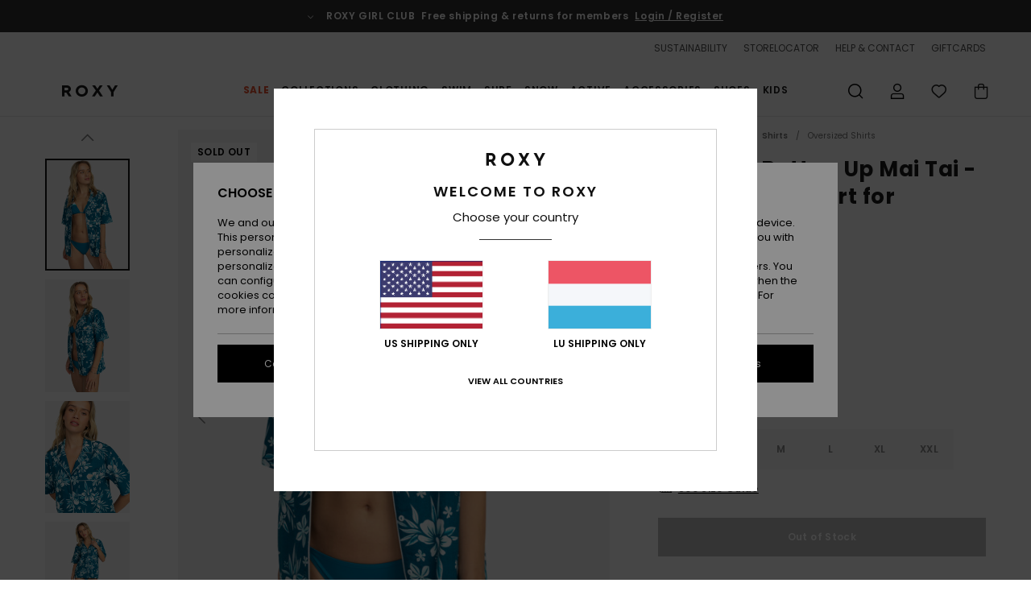

--- FILE ---
content_type: text/html; charset=utf-8
request_url: https://www.google.com/recaptcha/api2/anchor?ar=1&k=6Ld4EqMhAAAAAODHVQmaMyqgikPtmMKtlPyJm0eE&co=aHR0cHM6Ly93d3cucm94eS5sdTo0NDM.&hl=en&v=N67nZn4AqZkNcbeMu4prBgzg&size=invisible&anchor-ms=20000&execute-ms=30000&cb=oj8p9lpiaa31
body_size: 48593
content:
<!DOCTYPE HTML><html dir="ltr" lang="en"><head><meta http-equiv="Content-Type" content="text/html; charset=UTF-8">
<meta http-equiv="X-UA-Compatible" content="IE=edge">
<title>reCAPTCHA</title>
<style type="text/css">
/* cyrillic-ext */
@font-face {
  font-family: 'Roboto';
  font-style: normal;
  font-weight: 400;
  font-stretch: 100%;
  src: url(//fonts.gstatic.com/s/roboto/v48/KFO7CnqEu92Fr1ME7kSn66aGLdTylUAMa3GUBHMdazTgWw.woff2) format('woff2');
  unicode-range: U+0460-052F, U+1C80-1C8A, U+20B4, U+2DE0-2DFF, U+A640-A69F, U+FE2E-FE2F;
}
/* cyrillic */
@font-face {
  font-family: 'Roboto';
  font-style: normal;
  font-weight: 400;
  font-stretch: 100%;
  src: url(//fonts.gstatic.com/s/roboto/v48/KFO7CnqEu92Fr1ME7kSn66aGLdTylUAMa3iUBHMdazTgWw.woff2) format('woff2');
  unicode-range: U+0301, U+0400-045F, U+0490-0491, U+04B0-04B1, U+2116;
}
/* greek-ext */
@font-face {
  font-family: 'Roboto';
  font-style: normal;
  font-weight: 400;
  font-stretch: 100%;
  src: url(//fonts.gstatic.com/s/roboto/v48/KFO7CnqEu92Fr1ME7kSn66aGLdTylUAMa3CUBHMdazTgWw.woff2) format('woff2');
  unicode-range: U+1F00-1FFF;
}
/* greek */
@font-face {
  font-family: 'Roboto';
  font-style: normal;
  font-weight: 400;
  font-stretch: 100%;
  src: url(//fonts.gstatic.com/s/roboto/v48/KFO7CnqEu92Fr1ME7kSn66aGLdTylUAMa3-UBHMdazTgWw.woff2) format('woff2');
  unicode-range: U+0370-0377, U+037A-037F, U+0384-038A, U+038C, U+038E-03A1, U+03A3-03FF;
}
/* math */
@font-face {
  font-family: 'Roboto';
  font-style: normal;
  font-weight: 400;
  font-stretch: 100%;
  src: url(//fonts.gstatic.com/s/roboto/v48/KFO7CnqEu92Fr1ME7kSn66aGLdTylUAMawCUBHMdazTgWw.woff2) format('woff2');
  unicode-range: U+0302-0303, U+0305, U+0307-0308, U+0310, U+0312, U+0315, U+031A, U+0326-0327, U+032C, U+032F-0330, U+0332-0333, U+0338, U+033A, U+0346, U+034D, U+0391-03A1, U+03A3-03A9, U+03B1-03C9, U+03D1, U+03D5-03D6, U+03F0-03F1, U+03F4-03F5, U+2016-2017, U+2034-2038, U+203C, U+2040, U+2043, U+2047, U+2050, U+2057, U+205F, U+2070-2071, U+2074-208E, U+2090-209C, U+20D0-20DC, U+20E1, U+20E5-20EF, U+2100-2112, U+2114-2115, U+2117-2121, U+2123-214F, U+2190, U+2192, U+2194-21AE, U+21B0-21E5, U+21F1-21F2, U+21F4-2211, U+2213-2214, U+2216-22FF, U+2308-230B, U+2310, U+2319, U+231C-2321, U+2336-237A, U+237C, U+2395, U+239B-23B7, U+23D0, U+23DC-23E1, U+2474-2475, U+25AF, U+25B3, U+25B7, U+25BD, U+25C1, U+25CA, U+25CC, U+25FB, U+266D-266F, U+27C0-27FF, U+2900-2AFF, U+2B0E-2B11, U+2B30-2B4C, U+2BFE, U+3030, U+FF5B, U+FF5D, U+1D400-1D7FF, U+1EE00-1EEFF;
}
/* symbols */
@font-face {
  font-family: 'Roboto';
  font-style: normal;
  font-weight: 400;
  font-stretch: 100%;
  src: url(//fonts.gstatic.com/s/roboto/v48/KFO7CnqEu92Fr1ME7kSn66aGLdTylUAMaxKUBHMdazTgWw.woff2) format('woff2');
  unicode-range: U+0001-000C, U+000E-001F, U+007F-009F, U+20DD-20E0, U+20E2-20E4, U+2150-218F, U+2190, U+2192, U+2194-2199, U+21AF, U+21E6-21F0, U+21F3, U+2218-2219, U+2299, U+22C4-22C6, U+2300-243F, U+2440-244A, U+2460-24FF, U+25A0-27BF, U+2800-28FF, U+2921-2922, U+2981, U+29BF, U+29EB, U+2B00-2BFF, U+4DC0-4DFF, U+FFF9-FFFB, U+10140-1018E, U+10190-1019C, U+101A0, U+101D0-101FD, U+102E0-102FB, U+10E60-10E7E, U+1D2C0-1D2D3, U+1D2E0-1D37F, U+1F000-1F0FF, U+1F100-1F1AD, U+1F1E6-1F1FF, U+1F30D-1F30F, U+1F315, U+1F31C, U+1F31E, U+1F320-1F32C, U+1F336, U+1F378, U+1F37D, U+1F382, U+1F393-1F39F, U+1F3A7-1F3A8, U+1F3AC-1F3AF, U+1F3C2, U+1F3C4-1F3C6, U+1F3CA-1F3CE, U+1F3D4-1F3E0, U+1F3ED, U+1F3F1-1F3F3, U+1F3F5-1F3F7, U+1F408, U+1F415, U+1F41F, U+1F426, U+1F43F, U+1F441-1F442, U+1F444, U+1F446-1F449, U+1F44C-1F44E, U+1F453, U+1F46A, U+1F47D, U+1F4A3, U+1F4B0, U+1F4B3, U+1F4B9, U+1F4BB, U+1F4BF, U+1F4C8-1F4CB, U+1F4D6, U+1F4DA, U+1F4DF, U+1F4E3-1F4E6, U+1F4EA-1F4ED, U+1F4F7, U+1F4F9-1F4FB, U+1F4FD-1F4FE, U+1F503, U+1F507-1F50B, U+1F50D, U+1F512-1F513, U+1F53E-1F54A, U+1F54F-1F5FA, U+1F610, U+1F650-1F67F, U+1F687, U+1F68D, U+1F691, U+1F694, U+1F698, U+1F6AD, U+1F6B2, U+1F6B9-1F6BA, U+1F6BC, U+1F6C6-1F6CF, U+1F6D3-1F6D7, U+1F6E0-1F6EA, U+1F6F0-1F6F3, U+1F6F7-1F6FC, U+1F700-1F7FF, U+1F800-1F80B, U+1F810-1F847, U+1F850-1F859, U+1F860-1F887, U+1F890-1F8AD, U+1F8B0-1F8BB, U+1F8C0-1F8C1, U+1F900-1F90B, U+1F93B, U+1F946, U+1F984, U+1F996, U+1F9E9, U+1FA00-1FA6F, U+1FA70-1FA7C, U+1FA80-1FA89, U+1FA8F-1FAC6, U+1FACE-1FADC, U+1FADF-1FAE9, U+1FAF0-1FAF8, U+1FB00-1FBFF;
}
/* vietnamese */
@font-face {
  font-family: 'Roboto';
  font-style: normal;
  font-weight: 400;
  font-stretch: 100%;
  src: url(//fonts.gstatic.com/s/roboto/v48/KFO7CnqEu92Fr1ME7kSn66aGLdTylUAMa3OUBHMdazTgWw.woff2) format('woff2');
  unicode-range: U+0102-0103, U+0110-0111, U+0128-0129, U+0168-0169, U+01A0-01A1, U+01AF-01B0, U+0300-0301, U+0303-0304, U+0308-0309, U+0323, U+0329, U+1EA0-1EF9, U+20AB;
}
/* latin-ext */
@font-face {
  font-family: 'Roboto';
  font-style: normal;
  font-weight: 400;
  font-stretch: 100%;
  src: url(//fonts.gstatic.com/s/roboto/v48/KFO7CnqEu92Fr1ME7kSn66aGLdTylUAMa3KUBHMdazTgWw.woff2) format('woff2');
  unicode-range: U+0100-02BA, U+02BD-02C5, U+02C7-02CC, U+02CE-02D7, U+02DD-02FF, U+0304, U+0308, U+0329, U+1D00-1DBF, U+1E00-1E9F, U+1EF2-1EFF, U+2020, U+20A0-20AB, U+20AD-20C0, U+2113, U+2C60-2C7F, U+A720-A7FF;
}
/* latin */
@font-face {
  font-family: 'Roboto';
  font-style: normal;
  font-weight: 400;
  font-stretch: 100%;
  src: url(//fonts.gstatic.com/s/roboto/v48/KFO7CnqEu92Fr1ME7kSn66aGLdTylUAMa3yUBHMdazQ.woff2) format('woff2');
  unicode-range: U+0000-00FF, U+0131, U+0152-0153, U+02BB-02BC, U+02C6, U+02DA, U+02DC, U+0304, U+0308, U+0329, U+2000-206F, U+20AC, U+2122, U+2191, U+2193, U+2212, U+2215, U+FEFF, U+FFFD;
}
/* cyrillic-ext */
@font-face {
  font-family: 'Roboto';
  font-style: normal;
  font-weight: 500;
  font-stretch: 100%;
  src: url(//fonts.gstatic.com/s/roboto/v48/KFO7CnqEu92Fr1ME7kSn66aGLdTylUAMa3GUBHMdazTgWw.woff2) format('woff2');
  unicode-range: U+0460-052F, U+1C80-1C8A, U+20B4, U+2DE0-2DFF, U+A640-A69F, U+FE2E-FE2F;
}
/* cyrillic */
@font-face {
  font-family: 'Roboto';
  font-style: normal;
  font-weight: 500;
  font-stretch: 100%;
  src: url(//fonts.gstatic.com/s/roboto/v48/KFO7CnqEu92Fr1ME7kSn66aGLdTylUAMa3iUBHMdazTgWw.woff2) format('woff2');
  unicode-range: U+0301, U+0400-045F, U+0490-0491, U+04B0-04B1, U+2116;
}
/* greek-ext */
@font-face {
  font-family: 'Roboto';
  font-style: normal;
  font-weight: 500;
  font-stretch: 100%;
  src: url(//fonts.gstatic.com/s/roboto/v48/KFO7CnqEu92Fr1ME7kSn66aGLdTylUAMa3CUBHMdazTgWw.woff2) format('woff2');
  unicode-range: U+1F00-1FFF;
}
/* greek */
@font-face {
  font-family: 'Roboto';
  font-style: normal;
  font-weight: 500;
  font-stretch: 100%;
  src: url(//fonts.gstatic.com/s/roboto/v48/KFO7CnqEu92Fr1ME7kSn66aGLdTylUAMa3-UBHMdazTgWw.woff2) format('woff2');
  unicode-range: U+0370-0377, U+037A-037F, U+0384-038A, U+038C, U+038E-03A1, U+03A3-03FF;
}
/* math */
@font-face {
  font-family: 'Roboto';
  font-style: normal;
  font-weight: 500;
  font-stretch: 100%;
  src: url(//fonts.gstatic.com/s/roboto/v48/KFO7CnqEu92Fr1ME7kSn66aGLdTylUAMawCUBHMdazTgWw.woff2) format('woff2');
  unicode-range: U+0302-0303, U+0305, U+0307-0308, U+0310, U+0312, U+0315, U+031A, U+0326-0327, U+032C, U+032F-0330, U+0332-0333, U+0338, U+033A, U+0346, U+034D, U+0391-03A1, U+03A3-03A9, U+03B1-03C9, U+03D1, U+03D5-03D6, U+03F0-03F1, U+03F4-03F5, U+2016-2017, U+2034-2038, U+203C, U+2040, U+2043, U+2047, U+2050, U+2057, U+205F, U+2070-2071, U+2074-208E, U+2090-209C, U+20D0-20DC, U+20E1, U+20E5-20EF, U+2100-2112, U+2114-2115, U+2117-2121, U+2123-214F, U+2190, U+2192, U+2194-21AE, U+21B0-21E5, U+21F1-21F2, U+21F4-2211, U+2213-2214, U+2216-22FF, U+2308-230B, U+2310, U+2319, U+231C-2321, U+2336-237A, U+237C, U+2395, U+239B-23B7, U+23D0, U+23DC-23E1, U+2474-2475, U+25AF, U+25B3, U+25B7, U+25BD, U+25C1, U+25CA, U+25CC, U+25FB, U+266D-266F, U+27C0-27FF, U+2900-2AFF, U+2B0E-2B11, U+2B30-2B4C, U+2BFE, U+3030, U+FF5B, U+FF5D, U+1D400-1D7FF, U+1EE00-1EEFF;
}
/* symbols */
@font-face {
  font-family: 'Roboto';
  font-style: normal;
  font-weight: 500;
  font-stretch: 100%;
  src: url(//fonts.gstatic.com/s/roboto/v48/KFO7CnqEu92Fr1ME7kSn66aGLdTylUAMaxKUBHMdazTgWw.woff2) format('woff2');
  unicode-range: U+0001-000C, U+000E-001F, U+007F-009F, U+20DD-20E0, U+20E2-20E4, U+2150-218F, U+2190, U+2192, U+2194-2199, U+21AF, U+21E6-21F0, U+21F3, U+2218-2219, U+2299, U+22C4-22C6, U+2300-243F, U+2440-244A, U+2460-24FF, U+25A0-27BF, U+2800-28FF, U+2921-2922, U+2981, U+29BF, U+29EB, U+2B00-2BFF, U+4DC0-4DFF, U+FFF9-FFFB, U+10140-1018E, U+10190-1019C, U+101A0, U+101D0-101FD, U+102E0-102FB, U+10E60-10E7E, U+1D2C0-1D2D3, U+1D2E0-1D37F, U+1F000-1F0FF, U+1F100-1F1AD, U+1F1E6-1F1FF, U+1F30D-1F30F, U+1F315, U+1F31C, U+1F31E, U+1F320-1F32C, U+1F336, U+1F378, U+1F37D, U+1F382, U+1F393-1F39F, U+1F3A7-1F3A8, U+1F3AC-1F3AF, U+1F3C2, U+1F3C4-1F3C6, U+1F3CA-1F3CE, U+1F3D4-1F3E0, U+1F3ED, U+1F3F1-1F3F3, U+1F3F5-1F3F7, U+1F408, U+1F415, U+1F41F, U+1F426, U+1F43F, U+1F441-1F442, U+1F444, U+1F446-1F449, U+1F44C-1F44E, U+1F453, U+1F46A, U+1F47D, U+1F4A3, U+1F4B0, U+1F4B3, U+1F4B9, U+1F4BB, U+1F4BF, U+1F4C8-1F4CB, U+1F4D6, U+1F4DA, U+1F4DF, U+1F4E3-1F4E6, U+1F4EA-1F4ED, U+1F4F7, U+1F4F9-1F4FB, U+1F4FD-1F4FE, U+1F503, U+1F507-1F50B, U+1F50D, U+1F512-1F513, U+1F53E-1F54A, U+1F54F-1F5FA, U+1F610, U+1F650-1F67F, U+1F687, U+1F68D, U+1F691, U+1F694, U+1F698, U+1F6AD, U+1F6B2, U+1F6B9-1F6BA, U+1F6BC, U+1F6C6-1F6CF, U+1F6D3-1F6D7, U+1F6E0-1F6EA, U+1F6F0-1F6F3, U+1F6F7-1F6FC, U+1F700-1F7FF, U+1F800-1F80B, U+1F810-1F847, U+1F850-1F859, U+1F860-1F887, U+1F890-1F8AD, U+1F8B0-1F8BB, U+1F8C0-1F8C1, U+1F900-1F90B, U+1F93B, U+1F946, U+1F984, U+1F996, U+1F9E9, U+1FA00-1FA6F, U+1FA70-1FA7C, U+1FA80-1FA89, U+1FA8F-1FAC6, U+1FACE-1FADC, U+1FADF-1FAE9, U+1FAF0-1FAF8, U+1FB00-1FBFF;
}
/* vietnamese */
@font-face {
  font-family: 'Roboto';
  font-style: normal;
  font-weight: 500;
  font-stretch: 100%;
  src: url(//fonts.gstatic.com/s/roboto/v48/KFO7CnqEu92Fr1ME7kSn66aGLdTylUAMa3OUBHMdazTgWw.woff2) format('woff2');
  unicode-range: U+0102-0103, U+0110-0111, U+0128-0129, U+0168-0169, U+01A0-01A1, U+01AF-01B0, U+0300-0301, U+0303-0304, U+0308-0309, U+0323, U+0329, U+1EA0-1EF9, U+20AB;
}
/* latin-ext */
@font-face {
  font-family: 'Roboto';
  font-style: normal;
  font-weight: 500;
  font-stretch: 100%;
  src: url(//fonts.gstatic.com/s/roboto/v48/KFO7CnqEu92Fr1ME7kSn66aGLdTylUAMa3KUBHMdazTgWw.woff2) format('woff2');
  unicode-range: U+0100-02BA, U+02BD-02C5, U+02C7-02CC, U+02CE-02D7, U+02DD-02FF, U+0304, U+0308, U+0329, U+1D00-1DBF, U+1E00-1E9F, U+1EF2-1EFF, U+2020, U+20A0-20AB, U+20AD-20C0, U+2113, U+2C60-2C7F, U+A720-A7FF;
}
/* latin */
@font-face {
  font-family: 'Roboto';
  font-style: normal;
  font-weight: 500;
  font-stretch: 100%;
  src: url(//fonts.gstatic.com/s/roboto/v48/KFO7CnqEu92Fr1ME7kSn66aGLdTylUAMa3yUBHMdazQ.woff2) format('woff2');
  unicode-range: U+0000-00FF, U+0131, U+0152-0153, U+02BB-02BC, U+02C6, U+02DA, U+02DC, U+0304, U+0308, U+0329, U+2000-206F, U+20AC, U+2122, U+2191, U+2193, U+2212, U+2215, U+FEFF, U+FFFD;
}
/* cyrillic-ext */
@font-face {
  font-family: 'Roboto';
  font-style: normal;
  font-weight: 900;
  font-stretch: 100%;
  src: url(//fonts.gstatic.com/s/roboto/v48/KFO7CnqEu92Fr1ME7kSn66aGLdTylUAMa3GUBHMdazTgWw.woff2) format('woff2');
  unicode-range: U+0460-052F, U+1C80-1C8A, U+20B4, U+2DE0-2DFF, U+A640-A69F, U+FE2E-FE2F;
}
/* cyrillic */
@font-face {
  font-family: 'Roboto';
  font-style: normal;
  font-weight: 900;
  font-stretch: 100%;
  src: url(//fonts.gstatic.com/s/roboto/v48/KFO7CnqEu92Fr1ME7kSn66aGLdTylUAMa3iUBHMdazTgWw.woff2) format('woff2');
  unicode-range: U+0301, U+0400-045F, U+0490-0491, U+04B0-04B1, U+2116;
}
/* greek-ext */
@font-face {
  font-family: 'Roboto';
  font-style: normal;
  font-weight: 900;
  font-stretch: 100%;
  src: url(//fonts.gstatic.com/s/roboto/v48/KFO7CnqEu92Fr1ME7kSn66aGLdTylUAMa3CUBHMdazTgWw.woff2) format('woff2');
  unicode-range: U+1F00-1FFF;
}
/* greek */
@font-face {
  font-family: 'Roboto';
  font-style: normal;
  font-weight: 900;
  font-stretch: 100%;
  src: url(//fonts.gstatic.com/s/roboto/v48/KFO7CnqEu92Fr1ME7kSn66aGLdTylUAMa3-UBHMdazTgWw.woff2) format('woff2');
  unicode-range: U+0370-0377, U+037A-037F, U+0384-038A, U+038C, U+038E-03A1, U+03A3-03FF;
}
/* math */
@font-face {
  font-family: 'Roboto';
  font-style: normal;
  font-weight: 900;
  font-stretch: 100%;
  src: url(//fonts.gstatic.com/s/roboto/v48/KFO7CnqEu92Fr1ME7kSn66aGLdTylUAMawCUBHMdazTgWw.woff2) format('woff2');
  unicode-range: U+0302-0303, U+0305, U+0307-0308, U+0310, U+0312, U+0315, U+031A, U+0326-0327, U+032C, U+032F-0330, U+0332-0333, U+0338, U+033A, U+0346, U+034D, U+0391-03A1, U+03A3-03A9, U+03B1-03C9, U+03D1, U+03D5-03D6, U+03F0-03F1, U+03F4-03F5, U+2016-2017, U+2034-2038, U+203C, U+2040, U+2043, U+2047, U+2050, U+2057, U+205F, U+2070-2071, U+2074-208E, U+2090-209C, U+20D0-20DC, U+20E1, U+20E5-20EF, U+2100-2112, U+2114-2115, U+2117-2121, U+2123-214F, U+2190, U+2192, U+2194-21AE, U+21B0-21E5, U+21F1-21F2, U+21F4-2211, U+2213-2214, U+2216-22FF, U+2308-230B, U+2310, U+2319, U+231C-2321, U+2336-237A, U+237C, U+2395, U+239B-23B7, U+23D0, U+23DC-23E1, U+2474-2475, U+25AF, U+25B3, U+25B7, U+25BD, U+25C1, U+25CA, U+25CC, U+25FB, U+266D-266F, U+27C0-27FF, U+2900-2AFF, U+2B0E-2B11, U+2B30-2B4C, U+2BFE, U+3030, U+FF5B, U+FF5D, U+1D400-1D7FF, U+1EE00-1EEFF;
}
/* symbols */
@font-face {
  font-family: 'Roboto';
  font-style: normal;
  font-weight: 900;
  font-stretch: 100%;
  src: url(//fonts.gstatic.com/s/roboto/v48/KFO7CnqEu92Fr1ME7kSn66aGLdTylUAMaxKUBHMdazTgWw.woff2) format('woff2');
  unicode-range: U+0001-000C, U+000E-001F, U+007F-009F, U+20DD-20E0, U+20E2-20E4, U+2150-218F, U+2190, U+2192, U+2194-2199, U+21AF, U+21E6-21F0, U+21F3, U+2218-2219, U+2299, U+22C4-22C6, U+2300-243F, U+2440-244A, U+2460-24FF, U+25A0-27BF, U+2800-28FF, U+2921-2922, U+2981, U+29BF, U+29EB, U+2B00-2BFF, U+4DC0-4DFF, U+FFF9-FFFB, U+10140-1018E, U+10190-1019C, U+101A0, U+101D0-101FD, U+102E0-102FB, U+10E60-10E7E, U+1D2C0-1D2D3, U+1D2E0-1D37F, U+1F000-1F0FF, U+1F100-1F1AD, U+1F1E6-1F1FF, U+1F30D-1F30F, U+1F315, U+1F31C, U+1F31E, U+1F320-1F32C, U+1F336, U+1F378, U+1F37D, U+1F382, U+1F393-1F39F, U+1F3A7-1F3A8, U+1F3AC-1F3AF, U+1F3C2, U+1F3C4-1F3C6, U+1F3CA-1F3CE, U+1F3D4-1F3E0, U+1F3ED, U+1F3F1-1F3F3, U+1F3F5-1F3F7, U+1F408, U+1F415, U+1F41F, U+1F426, U+1F43F, U+1F441-1F442, U+1F444, U+1F446-1F449, U+1F44C-1F44E, U+1F453, U+1F46A, U+1F47D, U+1F4A3, U+1F4B0, U+1F4B3, U+1F4B9, U+1F4BB, U+1F4BF, U+1F4C8-1F4CB, U+1F4D6, U+1F4DA, U+1F4DF, U+1F4E3-1F4E6, U+1F4EA-1F4ED, U+1F4F7, U+1F4F9-1F4FB, U+1F4FD-1F4FE, U+1F503, U+1F507-1F50B, U+1F50D, U+1F512-1F513, U+1F53E-1F54A, U+1F54F-1F5FA, U+1F610, U+1F650-1F67F, U+1F687, U+1F68D, U+1F691, U+1F694, U+1F698, U+1F6AD, U+1F6B2, U+1F6B9-1F6BA, U+1F6BC, U+1F6C6-1F6CF, U+1F6D3-1F6D7, U+1F6E0-1F6EA, U+1F6F0-1F6F3, U+1F6F7-1F6FC, U+1F700-1F7FF, U+1F800-1F80B, U+1F810-1F847, U+1F850-1F859, U+1F860-1F887, U+1F890-1F8AD, U+1F8B0-1F8BB, U+1F8C0-1F8C1, U+1F900-1F90B, U+1F93B, U+1F946, U+1F984, U+1F996, U+1F9E9, U+1FA00-1FA6F, U+1FA70-1FA7C, U+1FA80-1FA89, U+1FA8F-1FAC6, U+1FACE-1FADC, U+1FADF-1FAE9, U+1FAF0-1FAF8, U+1FB00-1FBFF;
}
/* vietnamese */
@font-face {
  font-family: 'Roboto';
  font-style: normal;
  font-weight: 900;
  font-stretch: 100%;
  src: url(//fonts.gstatic.com/s/roboto/v48/KFO7CnqEu92Fr1ME7kSn66aGLdTylUAMa3OUBHMdazTgWw.woff2) format('woff2');
  unicode-range: U+0102-0103, U+0110-0111, U+0128-0129, U+0168-0169, U+01A0-01A1, U+01AF-01B0, U+0300-0301, U+0303-0304, U+0308-0309, U+0323, U+0329, U+1EA0-1EF9, U+20AB;
}
/* latin-ext */
@font-face {
  font-family: 'Roboto';
  font-style: normal;
  font-weight: 900;
  font-stretch: 100%;
  src: url(//fonts.gstatic.com/s/roboto/v48/KFO7CnqEu92Fr1ME7kSn66aGLdTylUAMa3KUBHMdazTgWw.woff2) format('woff2');
  unicode-range: U+0100-02BA, U+02BD-02C5, U+02C7-02CC, U+02CE-02D7, U+02DD-02FF, U+0304, U+0308, U+0329, U+1D00-1DBF, U+1E00-1E9F, U+1EF2-1EFF, U+2020, U+20A0-20AB, U+20AD-20C0, U+2113, U+2C60-2C7F, U+A720-A7FF;
}
/* latin */
@font-face {
  font-family: 'Roboto';
  font-style: normal;
  font-weight: 900;
  font-stretch: 100%;
  src: url(//fonts.gstatic.com/s/roboto/v48/KFO7CnqEu92Fr1ME7kSn66aGLdTylUAMa3yUBHMdazQ.woff2) format('woff2');
  unicode-range: U+0000-00FF, U+0131, U+0152-0153, U+02BB-02BC, U+02C6, U+02DA, U+02DC, U+0304, U+0308, U+0329, U+2000-206F, U+20AC, U+2122, U+2191, U+2193, U+2212, U+2215, U+FEFF, U+FFFD;
}

</style>
<link rel="stylesheet" type="text/css" href="https://www.gstatic.com/recaptcha/releases/N67nZn4AqZkNcbeMu4prBgzg/styles__ltr.css">
<script nonce="xbMqMa-TamebXF7Tn7yxRA" type="text/javascript">window['__recaptcha_api'] = 'https://www.google.com/recaptcha/api2/';</script>
<script type="text/javascript" src="https://www.gstatic.com/recaptcha/releases/N67nZn4AqZkNcbeMu4prBgzg/recaptcha__en.js" nonce="xbMqMa-TamebXF7Tn7yxRA">
      
    </script></head>
<body><div id="rc-anchor-alert" class="rc-anchor-alert"></div>
<input type="hidden" id="recaptcha-token" value="[base64]">
<script type="text/javascript" nonce="xbMqMa-TamebXF7Tn7yxRA">
      recaptcha.anchor.Main.init("[\x22ainput\x22,[\x22bgdata\x22,\x22\x22,\[base64]/[base64]/MjU1Ong/[base64]/[base64]/[base64]/[base64]/[base64]/[base64]/[base64]/[base64]/[base64]/[base64]/[base64]/[base64]/[base64]/[base64]/[base64]\\u003d\x22,\[base64]\\u003d\\u003d\x22,\x22wrhcw7LDo8KYI8KhT8KCRw7DisKOw4YUAXjCrMOQEEDDmybDpUzCnWwBUgvCtwTDvmlNKkBdV8OMZcO/w5J4NHvCuwtIM8KifgNgwrsXw4jDnsK4IsKbwojCssKPw45sw7hKCMKmN2/DlcOSUcO3w6fDuwnChcOEwpciCsOTFCrCgsOkCnhwN8O8w7rCiTvDk8OEFHMYwofDqlPCtcOIwqzDncOfYQbDgsKHwqDCrFLCkEIMw6nDm8K3wqoZw5MKwrzChsKZwqbDvVXDoMKNwonDt0hlwrhEw5U1w4nDiMKBXsKRw646PMOcWcKOTB/[base64]/w6Q2fHxweAvDgCdycsKhwotMZhTDmsOzcn1Ww61xasOYDMOkYS06w6MDBsOCw4bCpcKMaR/CvcO7FHwFw7U0Ux9OQsKuwovCqFRzAcO4w6jCvMK9wp/DpgXCrsO1w4HDhMOtR8OywpXDv8O9KsKOwo3Dv8Ojw5AnfcOxwrw3w77CkDxOwpocw4sewp4hSCjCoyNbw5cAcMOPTcOrY8KFw5l0DcKMfMKRw5rCg8O/VcKdw6XChwApfgHCqGnDiyfCjsKFwpF0wpM2wpEFE8KpwqJxw6JTHX3CocOgwrPCqcOgwofDm8O/wpHDmWTCvMKRw5Vcw6Yew67DmGnChynCgBskdcO2w7ppw7DDmivDo3LCkTIRNUzDrFTDs3Q4w5MaVUjCpsOrw7/DusO/[base64]/aCHDpjfCjRpUwrHDtcKEacOHw4t5w7rCisKnM2ogO8ONw7bCusKeVcOLZwTDl1U1TcKQw5/CngJ7w64iwpkqR0PDgcOyRB3DrV5iecOqw6geZnHCpUnDiMKBw7PDlh3Cu8Kpwp1jworDvSVQLnMREXpCw4MWw4HCvzTDjizDpkhLw59HEEAiARbDo8OkOMOKw6gjDgZFZjbDvMKaaHlLa2MOP8OyeMKGERxMQ1PCpsOga8KPGW1eUix4UBAqwrHChBMhJsK/woLChAXCpVF5w68JwokkQnc+w43CqmfCuWzDs8KYw5Vuw6Q1d8OYwq51wqHClMKFAnvDoMOrZMKtP8KVw7/DpsKtw5TCtyHDnncyOS/CuRcrLk/CgcOSw6xvwovDi8K3wrrDkAgYwqdPOnXDlwcVwq/DkwjCmmtVwoLDhGPCiRnCjsK1w4kEAMOvKMKtw6XDncK5bUovw7DDlMO0DjsYbMOpM0PDrRcVw4jDuHpqV8O1wpZ6KhjDqFZHworDnsOgwqwBwpZIwonDs8K6wohyJXPCqAJiwphAw4/CqcO+a8Onw4vDl8OyMCRHw7QQS8KLKCzDkVJvf3/CvcKPRUDDosO7w7DDtDxowrPCl8O3wo4uwprCscO/w6HCmsK7b8KMckJsW8Oswo8RTW7DosOVwq7Ch3HDkMOiwp/CgcKhcGJqNDjClTLChMK7MSbDlTDDqAjDscKQw5lcwoIvw7TCk8Kxw4TDmsKjYWTDl8KOw5cHEQM0wqUDO8OkP8KIKMKawqxTwr/[base64]/wp7DnsKnL3XCqMOiwrjCmWEZw7XCt2ZsfcKae31ZwoPDu1bDmsOowqLDucO/w7QmdcOcwrnDucO1HsOYwotiwo3Dp8KawpvCvsK6Mhs3wpRsbVDDggXDrUbCthXCqUvCqsOSGlImw7vCrHrDg10pWSjCkcO8DcOawqHCqsOnJcOXw6jDhcO+w5dDeXQ5V2g9RRw7w7TDksObwpPDsVUtciIywqLCvgxAfcOuc0RKe8OWDHsKfC/Cr8OwwqoiE3jDhHnDs0XClMOoXcOVw5sdUsOVw4jDk0XCsDfCkA/Dg8K+LmswwrlnwqjChHbDvhM+w7ZjAAElVsK0IMOGw4fCkcOdUWPDicKORcOVwrIYa8Kiw54Sw5XDuDUldcKLVgFkScOawrBJw7jCqBzCuUsDJ17DkcKVwqAowqjCrGHCpsKIwpdDw6Z7AiLCgDNGwrHCgsK/EMKyw5Jnw6BBWsOSXUgGw6HCsSrDp8ORw6w7dGkPQGnCkVTClwg+wp3DjznCi8OifHXCrMK4aknCvsKrNFxkw4PDtsO5wrzDicOCDGtBVMKNw454JHdXwp0bCMK+WcKdwr9WVMKjCh8PZ8OVEcK8w6DClMOrw6g/[base64]/ClVPCh2vCt2p0wp5VwoUJT8O0w6Vveggiw7/DsibCsMO7fcKNQyvDocKpwqrCmjw9w7ovWcOsw5sPw7BjAsK7XMO3wrVQemMZPsOuw5ZHacK+w5fCuMO6LsOjAsKKwr/[base64]/Dq8Opw6fCkzUzPMOqwojDk8OUAlsIZV9hwo0jZMO6wqfCt1NlwoNkQAg0w7R3w4PDhxEEfhF0w5xfNsOcF8KfwqLDocK7w6NSw4/CsyLDksKjwp06G8KRwqcpw79GFg91w4EvMsK0RxbCqsOTDMOHIcK9AcO+ZcOSRDPCs8OpKcOVw6AYNhItwqXCpUbDtgPDt8OGACXDmUoDwoIGFsKZwpIFw7N9RcKHNMO5FjwnJC5cw4wsw4/[base64]/e8OTJgnCjMKkw7rClsKLwpk4YWjDhHrDqsO5OAlYw5rDoMKmDRfDlnjCszRVw6bCjsOARDZiZUBqwoYNwqLCjBIFwr5yd8ONw44ew7YTw6/CmQBUw7pKwrDDmQ1pL8K6K8OxBmPDrUgJSMKlwpdUwofCmht6wrJ2woAadsK3w69KwqnDm8KrwoklTWTCgFbDrcOTaU/DosO1Fw7CicKJwqBedzUsYCRTw7VPfsKoPTpsVFNEZ8OLJcOow5o1Tw/DuEYgw6wYwpRDw4nCjHzCvsO8A1w/[base64]/Co8OtwqrDkiw+w6fDhMKHwobDhw9jwrTDj8KPwoFPwohHw4bDoQM8KEHCi8OpV8OJw4p3wo/DhTXCgHoyw5opw6zChjPCmypjXsOuAC3DrsOLCVbDsCxmfMKNwrnDq8KSZcKEAnFYw75bD8Kkw6DCv8Ozw4vDnMKUAAViwqvDnzJgVsOOw5fCkBoZLgPDvsK1wpESw4/[base64]/w6PCmMOIw4PDrh9rUcOiBcOXw6N7asOAbShqwrJ/VMO/w78Mw68fwqzDs0Zlw7PDh8KGw6bCnsOvd04uDsOpJBnDrzHDuwRDwonCi8Kpwq7DoifDiMKTHy/DvMKdwqvCjMO8QwvCqnvDhFUxwqXClMOiJMKWAMOZw5liw4nDm8OtwqEgw4fCgcK5w6vCgQTDt2VEbMOSw54WNi7Dk8KIw43Cn8K3w7HCoWzCh8Onw7TChDPDnsKww6rCmcK9w5R+DiV/K8OdwpkkwpJ7C8OeCy0VeMKnGFvCg8KJK8KDw67Cpj3CgD1XQGlTwp7DjWsjYE/CtsKMLSPDtsOtw7JwJV/CjxXDv8O+w543w4jDi8OuPB/Dp8ODwqRRVcK8w6vDrsKTM1wVbH7Cg2hKw4MJEcKwK8OGwpgCwrwQw5rCuMODJcKJw5hLwpvCmMOcwpkhw7XDi2DDusORJ3RewoPDtkUTOMKdQMKSwqDDtcOCwqbDhnXCt8OCemQ/[base64]/DhMOff8KHA3/DlA/[base64]/DscOpwoBTMA0Nw4TDkF/[base64]/[base64]/wrgNdznDtsKUw4tHwovCuS7DhB/DnsOaw4XCrTDCtcOOasOBw7YTworDhSA+BFE0KMK5Ml4EEcOHNcK4ZxnCpjLDgcKyCSlNwo4jw6hRwr7DtsOpWmAmFMK6wrbCghbDv3rCtcKNwqzDhkJ/[base64]/dcKRwoDClTHCosOtMVTDrCI8DsOnbMKQIHvCpB/Cq3bDt1NvWsK1wrjDo3hsOnhebk49eU1LwpdNWVPDtWrDmcKfwqjClHwWQUzDgyJ/[base64]/CnHXDoBbCnwbCnMK9w78gwrfCg8Kbwp/CkmJeZMKWw57DhMK3w4MLNhzDr8OwwrQuXsK9w6/CnMOIw4/DlsKFw7LDqTnDg8KEwqxmwrBhw4FGLMOXV8OXwrpDKsK6w5vCjMO1w7EjTBsXeQDDrU3CuUXDkxfCl3sIUcKoXsOMG8K0VTBLw7k5ChvCtw/Cs8OSLMKpw5jCskhzwrhTCMOBBMOcwrZPSsOHQ8KTBC5lw7ZcYwRkUcKSw7nDkRfCsR9Ew6nDgMK2dMOsw6LDqhfDu8KKQMOwOxdMNMOVSk8Iw74swrw9wpVrw6oqw41BOsO6wrliwqfDtMO6wocNwqrDl2I6c8KVNcOhPMKJw7zDmXwAacKWE8KsWVjCknbDq3/DhUAqQQjCuXcfw5TDjlfDsWNCWcOVw6/DmcO9w5HCmhReBMO9Mjgcw69cwqvDkgzCssKMw5g0w4XDksK6U8OXLMKPUcKRY8Oowp0qecO1FXRhecKYw7DDvcOMwrXCvcK7w4LChcOeAh1nJknCmMO/EXdKdAciRDdfwovClcK1Ak7Cl8OfLy3CvH5Iw5cww4XCr8O/w5tXAcOHwp8gXQbCucORw5V5DUrDgFJfw5/[base64]/[base64]/K8Oyw4YYwrkaQ3Rvwp5Rw6HDjMKSwpVXwprCi8Ohwppdwo/Dr3/[base64]/DrC/DuR9owpbDtR3DvlbDkMKJQV/[base64]/wo0pZDTDuVNxw6LCl8KGfcONKzLDggEIw7IHwok/[base64]/Y8O9IjzCrMODwoXDjsOJQFRgw4/DsyIrNADChgjDhyQbwrXDuifCkSgxcWfCsmZkwp/Dk8Ofw5PDt3MFw5XDrMKSw7/CuiUaZcKswrkVw4VsNcOaJgbCq8OVBsK9CwLCpMKLwoEQwqIEOsKkwpvChQQPw6rDr8OJKAXCqAIkw5ZMw6jDjcOEw5kywozCsV0Iw40bw4QWdEvCiMOkVsKyOsO0LsKCfcKpA1VPckR6aGrCgsOAw57CsXF2wpNjw4/DksOAaMKZwq/CiDQ5wpFbVTnDoRzDmyAXw5ohIRjDlS8awp9iw5VxBcKpSnBYw68GesOQFF9jw5BKw67CqGA/[base64]/wqUHw5xWwq3DqsO8wo9wwqJSw7HCosOtPsOGW8OwfFEcdMOUw6XCjsKNEcOvw6/DkVTDt8OGEQvDuMOSUhpIwrpzT8O1b8O5GMO+PsK4wp/[base64]/Ds8OxNmsnHcKKKcO3wpQbI8Orw6/[base64]/ScOZWcKzw7zCjQcbMlnDtRUiwqApw6zDk8OjR2QkwprDgHl3w6nDssOrGcO0LsKgfAcuw7bDq2vDjmnCmkEtX8KOw58LYi85w4JiPxHDvRY+ScOSwpzCrQU0w4bCkgjDmMOew6nDjGrDtsKlOMOWw4bDpjDCkcOSw43Cnx/CtCFzw403w4INY2bCvcOTwr7DssOPdsKFQDDCnMOJQik6w4VeRwvDnyfCvV0JVsOGWUDDoHLCosKEwo/[base64]/w7ZLw5/[base64]/[base64]/CsWrDlmjDkkLDpcK7WlVwf8OjF8Orw5ZDwqHCnFjCusK7w7zCmsOPwo5TW0YZLcOJS37ClcKhE3sUw7Mmw7LDsMOzw4LDpMOpw4DCv2pIw6/[base64]/CmcKaw73ChAnCgU/Dn8KUw79WWMOcZ1s/cMKUOsOdPcKfFhUFJsKsw4MPHl3Dl8OaR8Kgwownw6o0NFBxw6QYwrbDq8K0SMKtwrA9w6nDm8KNwp7Dk2AOX8KuwpHDk3rDq8Ogw586wqt9w43Ck8O/wqPClxc5w7dLwq0Ow5zCukfCgnoAYlNjO8Kxw7kxfcOow5DDqEPDqMKZw4JNe8OVcVXCmMKsHBISSRw0wqInwoBDYx/Dk8OOXRDDr8KYdgV6wpt3VsOFwr/DmXvCj13Cm3bDiMK2w5nDvsK4YMK+E2jDsVlkw71hUsKnw60dw6QpIsOiGw/DgMKKYsKGw5jDksKjU1kXCMKlwo/Dn2xywqnCpEDCmMO5BcOSD1PDtRrDpCnCl8OqMTjDhhY0wqhfLkJIC8OCw74gLcK/w6XDuk/Cu2/[base64]/DnCI1McKzwr/CoTjDhcOdLg3Cmh1HJWlSeMOxQTLCusODw4hbwqcmw6N3OcKnwrnDi8ODwqrDr2HCsEUlKcKHO8OKC07CiMOXRz0ndcORVm1LPQbDhsOOwpPDvHTDlcKow4ghw7YjwpN6wqAASGnCpMOeAsKVDMOnIsKsHcKvwpsBwpFUYWxeEggmwofDlm/ClTl/wrfClcOeVA8/[base64]/[base64]/CplZHw6x8BkDDj1fCssOaw7/Dl1ROQxbChDRPVMOlwrZ+F2c7TklIFVNnFCrCp0rDlMO0EzTDjgLCnwHCrBvDmg7DiyPDpR7DgMOoLMK9EUvDvsOESRZQPEQBX3nDgT4CZz0ITMKSw5PCvMOtdsKQP8OWMMKwJGsnYywnw5LCpMO+YVhPw7rDhnHCjMOKw5zDsGbCnkwIw5JEwq0uKMKywqjDlncvwq/DqGXCmMOeBMOFw5waPMKZfyllNsKAw6VHwrbDhTPDtcOOw5zDlsKGwqsZwpnCrmDCrcKjDcOywpPClMOZwpTCtV7ChnZPSGXCmQEpw64bw5/CpCzDkMKgw7HDqTgPLcK8w5TDiMO0E8O4wqVEw47DtcOOw5PDkcOUwq/CrsKRL0AjHT0Fwq5gKMO8JsKacCJndB96w53DncObwpl8wrfDtzEowqobwqbCpj7CiBZAwrLDiRbCpcKgbHFHQ0bDosKqWMOPw7ceVMKEw7PCtzfDisKBOcOvJj/DtCkMwrrCqgHCrGUMf8K1wrHCryrCiMOqdsObKS9FfcONwrsvPhrDmiLCo2QyMcOmD8OMwq/DjBrDt8O5cjXDizjCokJlSsK/wovDg1rCuQzDl2fDt2fCiVPCgxRqMTTCucKhJcOVwpnCncO9UQBAwqDDrsO7w7cpfihOAcKiwr05IcOnw5lEw4jCgMKfHFAlwrPCmTcgw6vChEZhwpxUwpBjTC7Cm8O1w7/DtsOXbSzDuUDCmcOCZsOBwphKBnfDj3nCvngrLsKmw7JOc8OSMxbCtXTDizN2w5xNKS/[base64]/Cv8OnwqYzwo81w5tdw4xuwqA7w5nDksKQw59vwphiMnTClMKswpxCwq1Bw5hnPsOpN8KCw5XCk8KLw48/MxPDisOTw5/CrV/DpcOaw7vClsOGw4QkV8OVFsKsS8KhAcK0wrAoM8OwSzgDw4PDrjNuw5xqwrnCiBfDosKaAMKIBCnCsMOfw5HDiw5ewr06Nz0Aw4IeWsKbPcODw4VVIAN2wqJHJhnCnkx9T8OTZ00SUsKnwpHDsTpPP8KoC8KqEcO8DiXCtE3DkcOKw5/[base64]/[base64]/CjsOFDWt4XDDDnMOPwrsnHMOVw5nCuMOjw5HDhjEhBWXCvMO+w6HDlGQhwqXDmMOFwqItwp3DgsK3wpfCh8KScWk7wpHClkDCpF4Aw7jCgcKZwqlsJMK7w4kPKMKYwq1fEsKjwqXCg8KUWsOCHMKGw4/[base64]/CnF9GdCFpw49aD1UwZyPDqMKowpVec0VwZWEBwqvCs07DiWjChTbCohjCsMKxUDZWw4PCuxIHwqPCq8ONHz7DhsOHasKqwrFJRsKUw4hFLxLDgGvDizjDqBpXwotTw5IJfcKpw40/[base64]/Cj8OnOS3CvMOcw53Do2HChsOlwrPDmzV0wpvDmMOnMQZkwr8zw6YJIjHDvnR5FMO3wp1swrPDkxVpwo14PcOhYMKrwrTCocKvwr/[base64]/wrUPWyVWw7vDqBDCvsOCw7nDjMK4FcOkwrvDr8OhwrvCtl1iwoc6LMO0wrFew7FYw7bDgsKiSVPDlQnCuAR2w4csFcKLw4jDqsKuLMK4w5vCtsK/wq1WEHbDpsKEwrnCjsOCSWvDrnNjwqjDk3Aqw7PCqSzCo1UDIwcicMKNOElEB0fDjU3CocKlwpjCpMObLW3ClU/Coj04UBLCoMO5w5t/w615wp52wop0QhTCqCbDl8Kae8KKJMO3RTY9w53CjmwNw4/CiG3CoMOkacK4Sz/CosOnwqHDqMK8w5wrw6XCrMOQw6LCvX5tw6twJyTCkMOKw6zCqcKPKT8FODoHwrY/PsKewo1fEcOYwrfDocOlwoXDhsKww7t/w7HDu8Olw7dhwqgDw5TCjRQ/VMKgemxhwqjDvcOtwo1iw54fw5TDuCQQb8KIOsO4A2QODVV0BH8dGQzCozvCpgzCvcKowqczw5vDtMOwRnA/LSIZwrViP8OFwofCsMOjwp5ZJsKJw6oAVMOLwpoudMOhGkjCqMKlWxLCn8OZEEsGOcOLw6BqXgtHK2fCncOIfFMsChvCn2caw7bChy9bwo/[base64]/[base64]/DgcOHwozCmFAeAMKXwoPDq2odw5fCvMOtI8ObwrvCkcOHaU5Vw7DCrT4TwoTCv8KxZl0QVsOxZhDDpsOCwrXDjhpXKsKzUkjDg8KTLlo2esOwa0dtw6jCq0Mtw5xLCCnDksK4wo7Dn8OZw7rDm8OVbcKTw6XDrcKLUMOzw4fDr8KcwpXDrlwKE8OawpPCu8Ohwp4/NxQAd8KVw6HDlwNWw6IjwqPDvWlPw77DlT3CpcO4w4nCjsOHw4HCj8KhTMKQBsK1BsKfw4tbwrczwrFew4rDisOEwo0gU8OsaW7CvGDCvCfDsMKRwrvCjHXCssKBXS40WCjCuxfDrsOQC8Kcf1nDpsKmOy52fsOuSAXCocK3NsKGw7BBUT8bw5XDjsOywp/DvAgjwqHDmcKbKsK0BMOrXB/Dnk5pUA7CmmnDqifDnTEIwp57J8Orw7ULFsOSS8KUGcK6wpx1JxXDm8K2w5RwGMOawp5OwrnCvhVVw7fDny0CVTlbSyjCksK/w41fwrzDrMKXw5Zsw4fDoGQUw54oYsKaesOsRcK6wpDCjMKqITbCrGc9wrI/w7kWwrU4w6lmLsKFw7XDljoKMsOsAibDkcKiL2PDm25KXmrDkgPDmhfDsMK/wo5MwqVSPRnDnhlSwo7DmMKEw71BfMKzJzLDpjrDp8Odw4IcNsOtw5NoVMOAw7jCo8KKw6/DlcOuwqEJw6YAYcO9wqtXwpXDkzBqNcO3w4jDiHx4wrbDncOdIQlDw6ZbwrDCucK3wqgRJcOzwpw3wozDlMO9NMK2GMO3w5AzADXCpsO4w5lhAAjDplXCtXo1w4jCkVspwozCpcOrE8KhKDwDwqrDuMKoPWfDj8KmZUPDrlDCqhDCtz80esO0AsKRaMOww6VCw70/wpLDgMOMwq/[base64]/wrZGDX/DlQzDksKnwrcXwpfCmHnCscKJw44RagwKwpgCwrrCh8KcdMKdwqfDocKUw7Ajw7jCosOYwrwVMMKGwr0Fw5HCjwQHDiULw5LDkGAkw4nClsO9AMKYwo0UVcOnL8OCwqwNw6HDi8OqwqPClgXDoTjCsDHDshXDhsOgbVLCrMOcw7VeOHPDuG/DnmDDtyTDnl4CwqvCv8O7BmAAwqkKw5LDjMOXwok/UMKTd8KWwpkDwqM8BcKyw4vCtMKpwoJhQsKoHSrCuRnDtcK0YwjCujRNLMOvwqEnw4fCn8KKOyrClh4lPcKTcsK7Fxw2w5UFJcO/NcOiSMORwp1TwqdUfcOQw5YlHgZ4wqt5UsO6wqRlwr9Nw7vCq0hwNcOLwoclw4Y6w4nCkcOawoPCs8O1a8KTfBonw6xjPcOdwqPCsBPCkcKhwoHCv8K2LwbCgjzCqMKxYsOnL09dC3MSw5zDqMOMw6dDwqFOw7VUw7xHDnkOMEcBwo/[base64]/[base64]/DvcKjwr55w6xXJD/CuMKxw5IgAnvClR/DtnRcNcO/w4TChRtBw6TDmMO/Ol0uw4bCvMOnaEjConMSw4pQbsKEX8Kdw5HDqEfDmsKEwp/CiMKlwpRzdsOowrDCuAQ2w4bDqMOgfC7Cm0w0BjrCgVDDqsKfw69BBwPDpXTDncOCwpwZwqDDklnDjCBdwqPCpD3CncOtHFl7C2jCnmfCh8O5wrzCq8KSUG3CsWfCm8K7TcOaw5rDgQdEw6JOMMKQTFRpW8K7wosrwq/DlElkRMKzURoLw43DlMKIwqXDqcO3wqnCicKQwq4xHsKlw5AvwpLDt8OUA00QwoPCmMKdwpPDuMKkHsKkwrYaIFw7wps/wroJfjZ/w7p5LMKNwr8KDRXDpSdeE37CncKtw5XDhsOKw6x4KAXCnhXCtCPDtsO2AxbCpirCl8Kjw71EwqLDjsKoQsKAwqcVRhFmwqfDocKaPjZ8O8KeUcK3IGrCtcOBwphoMMO7BCwqw4/CvcO+bcOCw4HChBjCjBx2Wy0nXH3DlMKPw5fCqU8FecOEHMOSw7bDr8OSI8OVwqgFI8OFwpF/w554wp3Ch8O6E8K3wq7CnMK3OMOFwozDgcOuw7HDqhPCqwZ+wrdkGMKPwr3CvMKzbMKiw6XDv8OlKz4uw6LDrsO9UcKtOsKswpAQDcOBIcKXw4tmWMKYfBZ0woPClsOnUjBuJ8K3worDnDxIVS7CqsOdBMOAYFQQC2DCk8KBPxF4MGsBAsKTZH3Ds8K/S8OAbMKAw6LCoMOuKCXChkg1wq/DkcO9wrDCvsOnRBPDrkHDkcOYwqwmbwTCjMOyw5/[base64]/Dohh3eAxsUhPDiMOpKglGwqZnU8OQw6VxVsOKJMK/w6/DuznDgMOPw6bCiT93wpzDhyrCqsKhQsKKw77Cjy1Lw65PJcOcw6VkAm/Cp2dKccOGw4jDr8OowovDtQpSwrlgLjPDtlLCsmrDh8KReRk8w5bDqsOWw5nDqMKzwp/Ch8OHOzLCm8OQw6/DtEtWwovDlEPCjMOkRcKjw6HCrsKUc2zCrFPCusKUNsKawprCqFxiw7TCkcOow4NOXMKSJWXCpcKKVlNqw4vCnxlcQcOnwp9DQMK7w7hMwrQzw6M0wosNX8KMw7TChMKgwpTDncKUIFnDi1DDklLChBpOwqjCmTolYsOWw5hqe8KBGiA/Jz1CFsO3w5XDr8KQw4HCn8KDfMOKE0UfP8KVZ3YjwqzDjsOJwp3Ci8O4w7EPw5FALMO9wqPDuy/Ds00vw5dFw4FxwoXCuHgBFxRSwoBcw43DtcKaamgfd8O5w7AlGnVCwpZCw5woJ247wrzCiHrDhWhNZMKmajvCtMOWcHJ8MFvDh8O/wqfCjyQyScOCw5jDtyMUJVnDpiDDp1oJwrE4AcKxw5fDmMKVIgcmw5fCqSvCkgdSw5ULw4XCrkAyQQMGwqzCksOrdsKsVGTClFDDvMO7wq/DmH8YQcKUTy/DlCLCq8KuwpVebWzCqsOGM0c1ARDChMOLwqBYwpHDu8OnwrvCm8OJwo/CnC/Cs2M7IUNrw7/DuMOaJQzCnMOIw49fw4TDnMOrwr/[base64]/[base64]/BUzDnRrDgMK/SydUw7xyw4lXw6VOw4/Cp8OWWMOvw4vDmsO4TwhswqZ5w4xEaMKJATVBw41mwpfCpMKTZl1ccsOVwq/Cg8Kawp3CrjF9JsOhIcKdQS0UekfCtns2w6nDg8OawpnCmcOFw6fChsKswrc0w43DtRh8w75/TAQUZcKHw5bChxHCmiHDsg1Pw4TDkcOzF3XDvT1bcQrClHXCmxMGw5hCwp3DiMKDw6/CrlvDksK2wq/CrMO8woYREsOaIMKlCBNSKCILRsK4w4Mkwp98wrc6w6I2w7ZKw7Ilw5PCisOdAAxTwp52PAXDu8KYAsK9w7bCtMOiOMOkEATDhT/[base64]/w5zDvMKHB8OHwpACMsO3wr7DnMKTwpfDn8K8woHCrT7ChCfCgEl7HXbDtB3CoSTCpMOTPsKofmwhCkzClMOaHV3DqcOGw53Di8OiRxIswqLDrSDDrMK7wqBBwoRpA8KzPMOnMsKWBXTDr2nCmcKpPFw/wrJXwr56wp3Cu08SSHIbBMOfw75FYw/Cg8KvWsKhO8Ksw55aw7bDvSzChRjCiCbDncKSGsKHASlqGCp3VsKeC8OlGMO8Jjc+w47CsnfDisOZQcKXwrnCqMO0wpJMTMKiw5PCm3jCgsK3wo/CiRNrwp9Ww73CoMKcw6rDiXrDvyl7wpfCp8KtwoEgwpPDn24Ywq7Cji9PIMOJb8K1w69/wqpuwovCv8KJFQ96wqgNw57CoGDDhVrDq0/DuG0vw5x6c8KdRUTDpxQBJHMJRMOVwrHCmQ9ww5rDrsO+w7LDiVpBC346w7/DnxjDn1U4JQRZW8KSwocdf8Olw6TDgCYxNsOJwr7CrsKiacOiGMOJwoV3YsOtBzM7SMOiw4vCiMKLwqs5woUSTy7ChibDusORw43DrcO8cUF7fFcgN1PCh2/CrDTDniBBwpXChUXChADCpsK0w6UHwrAkOUtDHsOwwq7ClT8Aw5DDviZFw6/CpUcsw7Mzw7Vrw50RwrrClMOhIcOvwpNUR29Dw4nChlLCu8KuaFJ4wpDDvj45AcKNCnckSgh5bcORwqzDu8KgRcKqwqPDmCfClArCgDgNw5DDrCTDk0fCusOyYlh4w7bDn0PCin/DssK0cxQVKMKtw655PgzDtMKMw5zCn8OQU8K1wplwTjAmawbCpizChsOaAsK5SU7CindZeMKPwo1Bw4R9wrjChsOIwpfChMKHBMOUfDfDpsOKwovChUZnwrM9ZcKnw6FZY8O6Ng3DhVXCvRhZA8KkV2fDpMKww6nCgDXDoD3CrsKJRmNpwp/ChC7Cq3PCqHpUBMKKAsOaNFnDn8KkwqTDuMKoUVXCmE0aPMONCcOlwq1nw77Ct8KDPMKhw4DClS/CsC/[base64]/CilfDnk/Chl3CphICIB4PwofDviLChcKmVBAHLhzDpMKpQjvDsiDDmwrCo8KWw4fDusK3DH/DiB0Kwrcmw6ZjwodMwodtYsKhDRZ2IV7CisK+w7Zfw7otDMOvwoxgw7/CqF/DhMK0M8Knw5jCnMKoMcK6wpHCsMO8RMOJTsKmwo/DmcOmwoUcwoRJwp3Dp1sCwr7CuxfDhsKLwrQIw6fCqsOMDEnCg8OhDC/[base64]/Dr8O5dMOmw4XDjxDCkiIxRcO/wqh4w6hHaxkTw7zCm8KIPsOFD8K6wrh/w6rDv2XDi8O9PTLDil/CmcOywqF/YAzDnFdZwokOw7I3BULDtMObw59hIm7Cs8KiTiPDoUIUw6LCnz/CqVbDiRQ9wrnDgBTDuCh6D2Ryw6rCkyXDhsKYeggsQsKbAwnCgcK7wrbDsT7Ch8O1AEN8wrF7wr93DiPChhnCjsOTw6IkwrXCuR3ChFtgw6LCg1pbOkJjwpw/wpHCt8K3w7omw4FaYsOcaWYXIhB+UXfCqMKPw4MQwoJkw7vDmcOzLsKDccKMIDvCpG7DisK7WAEHP0l8w59oIk7DlMKoXcKRwqHDiUTCjMOBwrvClMKLwo7Dm3zCm8OufkzDicKfwobDocKkw6jDgcOdIi/[base64]/w7XCs1Ncw6ROwp/Coz8DZip4w6HCpA7DoAgrcDIrHjdHwqXDmxR9UgR+XsO7w4Rmwr3DlsOMX8Oww6JeMsKpTcKWVGRYw5fDjTXCrMKJw4nCiljDsHHDlW0wOS5wbQoMCsKVwqAxw4xTciVSw4rCpzAcw6vCh1s0wqtafGDCs2Qzwp/[base64]/DisKvwrfDrzjDjULCpsOrw75LPhfDpCk9w6sZw5NHwoZyJsOpUhtQw5jDn8KGw7vCuH/CvCjCnDrCjSTChzJHdcOwWWFGL8K8wqDDrB1jw6XClQvDqsK5BcKGMx/DvcK0w73DvQfDmBwGw7jDjR8Tb1dPw7BKI8KuOsKlw6LCj0LCnGvCrcONb8K9EVpbTx4Ow67DnMKCw6HCu0QdXhbDmkUEV8OJLi9MfBnDkk3DiD1Twqs+wpInacKzwr5bw7ICwrB7KMOEXU8FOwvDu3jDtS4VeyE8GTbDpMKtw5sXw6/Dk8OSw7cswqfDsMK9MAI8woTClxfCg15DXcOwIcKkwrTChcK2wqzCnMOhfXbDgsK5Sy7DvRl2YGgqwotswoocw4PCs8K5w6/[base64]/NMOJw5ZJAMKMw7nCskB6wrQ0ZiocwoHCsmnDuMOvwojDq8KNPBB3w7rDtsOFwrrCo3nCmChUwrNTVMOvccKNwrTCkMKAwp/Ch1vCucK9SMK+PsKTwoXDkHgYVkZpaMKHcMKBM8O1woDCmMOfw6Ebw7pww4HCvCUnwqnCt2vDikPCnmzCpEIOw73DpsKuFMKbw4NJTBphwrXCjcO4MXHCpXEPwq8lw7ZhHsK0VmokbMKaL1HDozpgwpQmw5DCu8OJf8OGGsK+wpkqwqnCiMOlPMKjUsKoFsK/O0Q7woTCmMKMMljDoU/DusKeVl8EKwUZBiLCtMO9NsOewodaDcKJw7FFFyDCnSLCrmnCvH7CsMKxaxbDp8OfRcKBw7kEfMKvOk7CvcKoMGUXBMKsJwBvw4RkfsK4f2/DtsOpwqTDnDtJVsKNcz8iwoY/[base64]/wrccw6FnwoLCqBVDfnrDkXghasOKKsKAwr/Do2LCvDXCpgc+UcKywqVkCz7Cn8KAwp3ChDPChMOew4/CiXFNDjvDujTCgcKhwrFfwpLCpDU/[base64]/CthwnD8OUw6ohw7Jnw5kzZMOrZQjDlsKpw7gVQ8K3TsKCJ0nDm8KLITkCw4U/w4nCnsK+QTDCscOpRMOnRMK0bcORdsK9KcONwrHCqQ1Vwrdgd8KyGMKmw6Abw7FrfsOzaMKLV8OXMMKhw48nIWvClR/Dn8OVwqfDjcOnUsO/w6LDtMK2w6RfB8OkNsOtw48bwqYgw4Riw7Bbw5fDr8O1woDDnGFjA8KfGcKiw6Vuw5fCoMKiw7ACXWd9w6zDo1pdRwrCnEkvPMKgwrgawr/ChhZ1wo7CpgnDksOOwpjDj8Osw5fDrsKlwqAXSsK5Mj/DtsKSJsKrP8KkwpYAw6jDtGMnwqXDpXtYw7nDpksicATDnmnCrcKvwqzCtsOuwoRNS3NDw6/Co8KYScKVw5x0wpzCsMOjwqfDqMKjLcOjw6/Cl0Qlw5wHXBQ8w6UwQsOPXDZjw747wrzDrGsUw5LCvMKnBwcxXwjDtirCiMOSw5TCs8K+wrhMGnFCwpLDtRjCgMKOBlx9woPCqcKDw7wDOnsXw7/DnkfCjcKMwrA0QcKpW8KowpXDh0/[base64]/[base64]/DuMOjLUjCuMO4NMKAA8Kpwo/[base64]/DgcKyRVTCk086ZXXClhXCvh8tfQIgwpYhw4LDpMOUwq4CUMKoEGtwO8OUMMKRSMOkwqY/wpZxacO1HwdFwp/CkMOgw5vDtGtnBGbDiEEiHMK0TzLCvATDu2bCucK5Z8Ogw67Ch8KRc8K+d2LCqsOLwrtnw4AmZ8Ocwp3DqWbCrMKNNVJYwrRGw67ClxjDo3vCoT0uwq5CHB/[base64]/DlsOEQkREwonDpcOKUcKCw5BmfU0mw4Atwr/CiVAFwpPDmxBffTTCqy7ChwXDjsKLAMKtwqQ4bD3Crh3Dtl/CsB/Dp2sOwqRNwrt2w5/Ckn7DizfCqsKlbnTClW7DksKUOMKOGj9NUUrDhXkswqHCvsKnw4LCtsOQwr/CrxPCnmnDqlLDlTjCiMKgZ8KcwogKw69iUU9TwqnClEN4w6hoLlxiwohFAMKSNCDCo15Cwo0ufsKZA8Ktwrtbw4PCvMOuZMOWBcOaR1cuw67Dr8OHHAYaf8KYw7Itwp/DinPDiVXDh8OBwqw6QkJTQnUtw5cGw5I7w65kw7xSO2oPPUrDmQUlwrdOwoh1w6bChsOYw7XCoDnCpsKwJj/DhzPCh8KQwoR6wqsLQ2HCpMO/[base64]/I8KuO8KlFGTDi8ONUMOvw67CsVEeMWgbDX41Jiduw7nDswVca8KNw6nDjMOLw4HDisO1fsKmwqPDs8OpwoXDtAJ9VcOIaRrClMOew5UNw6TDscOtOsK2TzDDtTTCtVxGw7LCj8K4w55FMmE7YMOiNk3Cl8O/wqfDpSQ4LQ\\u003d\\u003d\x22],null,[\x22conf\x22,null,\x226Ld4EqMhAAAAAODHVQmaMyqgikPtmMKtlPyJm0eE\x22,0,null,null,null,0,[21,125,63,73,95,87,41,43,42,83,102,105,109,121],[7059694,682],0,null,null,null,null,0,null,0,null,700,1,null,0,\[base64]/76lBhnEnQkZnOKMAhnM8xEZ\x22,0,0,null,null,1,null,0,1,null,null,null,0],\x22https://www.roxy.lu:443\x22,null,[3,1,1],null,null,null,1,3600,[\x22https://www.google.com/intl/en/policies/privacy/\x22,\x22https://www.google.com/intl/en/policies/terms/\x22],\x22tGfG1CFDbhDLjb7vDZ7TCPfwEJiwcEgKSxFoUWGlp+0\\u003d\x22,1,0,null,1,1769743288322,0,0,[115,94,194,71],null,[165,91],\x22RC-riSW-nzwItpPqA\x22,null,null,null,null,null,\x220dAFcWeA7LrAHM559MMK-7s33TeKVghrunkZEJo_cqFIo0tSH7tCF4KucYrQdKAwqoqG2oIFc3pE89O5Y6X9e8qPMDyIfEi-rd5w\x22,1769826088313]");
    </script></body></html>

--- FILE ---
content_type: text/javascript; charset=utf-8
request_url: https://p.cquotient.com/pebble?tla=aahh-RX-LU&activityType=viewProduct&callback=CQuotient._act_callback0&cookieId=ab8ykSTDRec4ocUALJQfQYU753&userId=&emailId=&product=id%3A%3AERJWT03587%7C%7Csku%3A%3A3613378689004%7C%7Ctype%3A%3A%7C%7Calt_id%3A%3A&realm=AAHH&siteId=RX-LU&instanceType=prd&locale=lb_LU&referrer=&currentLocation=https%3A%2F%2Fwww.roxy.lu%2Froxy-life-button-up-mai-tai---short-sleeve-shirt-for-women-3613378689004.html&ls=true&_=1769739687710&v=v3.1.3&fbPixelId=__UNKNOWN__&json=%7B%22cookieId%22%3A%22ab8ykSTDRec4ocUALJQfQYU753%22%2C%22userId%22%3A%22%22%2C%22emailId%22%3A%22%22%2C%22product%22%3A%7B%22id%22%3A%22ERJWT03587%22%2C%22sku%22%3A%223613378689004%22%2C%22type%22%3A%22%22%2C%22alt_id%22%3A%22%22%7D%2C%22realm%22%3A%22AAHH%22%2C%22siteId%22%3A%22RX-LU%22%2C%22instanceType%22%3A%22prd%22%2C%22locale%22%3A%22lb_LU%22%2C%22referrer%22%3A%22%22%2C%22currentLocation%22%3A%22https%3A%2F%2Fwww.roxy.lu%2Froxy-life-button-up-mai-tai---short-sleeve-shirt-for-women-3613378689004.html%22%2C%22ls%22%3Atrue%2C%22_%22%3A1769739687710%2C%22v%22%3A%22v3.1.3%22%2C%22fbPixelId%22%3A%22__UNKNOWN__%22%7D
body_size: 401
content:
/**/ typeof CQuotient._act_callback0 === 'function' && CQuotient._act_callback0([{"k":"__cq_uuid","v":"ab8ykSTDRec4ocUALJQfQYU753","m":34128000},{"k":"__cq_bc","v":"%7B%22aahh-RX-LU%22%3A%5B%7B%22id%22%3A%22ERJWT03587%22%2C%22sku%22%3A%223613378689004%22%7D%5D%7D","m":2592000},{"k":"__cq_seg","v":"0~0.00!1~0.00!2~0.00!3~0.00!4~0.00!5~0.00!6~0.00!7~0.00!8~0.00!9~0.00","m":2592000}]);

--- FILE ---
content_type: text/javascript; charset=utf-8
request_url: https://e.cquotient.com/recs/aahh-RX-LU/complete-the-set-PDP?callback=CQuotient._callback2&_=1769739687728&_device=mac&userId=&cookieId=ab8ykSTDRec4ocUALJQfQYU753&emailId=&anchors=id%3A%3AERJWT03587%7C%7Csku%3A%3A3613378689004%7C%7Ctype%3A%3A%7C%7Calt_id%3A%3A&slotId=product-detail-recommendations-2&slotConfigId=product-detail-recommendations-einstein-2&slotConfigTemplate=slots%2Frecommendation%2Feinstein-recommendations.isml&ccver=1.03&realm=AAHH&siteId=RX-LU&instanceType=prd&v=v3.1.3&json=%7B%22userId%22%3A%22%22%2C%22cookieId%22%3A%22ab8ykSTDRec4ocUALJQfQYU753%22%2C%22emailId%22%3A%22%22%2C%22anchors%22%3A%5B%7B%22id%22%3A%22ERJWT03587%22%2C%22sku%22%3A%223613378689004%22%2C%22type%22%3A%22%22%2C%22alt_id%22%3A%22%22%7D%5D%2C%22slotId%22%3A%22product-detail-recommendations-2%22%2C%22slotConfigId%22%3A%22product-detail-recommendations-einstein-2%22%2C%22slotConfigTemplate%22%3A%22slots%2Frecommendation%2Feinstein-recommendations.isml%22%2C%22ccver%22%3A%221.03%22%2C%22realm%22%3A%22AAHH%22%2C%22siteId%22%3A%22RX-LU%22%2C%22instanceType%22%3A%22prd%22%2C%22v%22%3A%22v3.1.3%22%7D
body_size: 88
content:
/**/ typeof CQuotient._callback2 === 'function' && CQuotient._callback2({"complete-the-set-PDP":{"displayMessage":"complete-the-set-PDP","recs":[],"recoUUID":"7c6e5be2-977e-4d58-8a22-27849b9ba2b0"}});